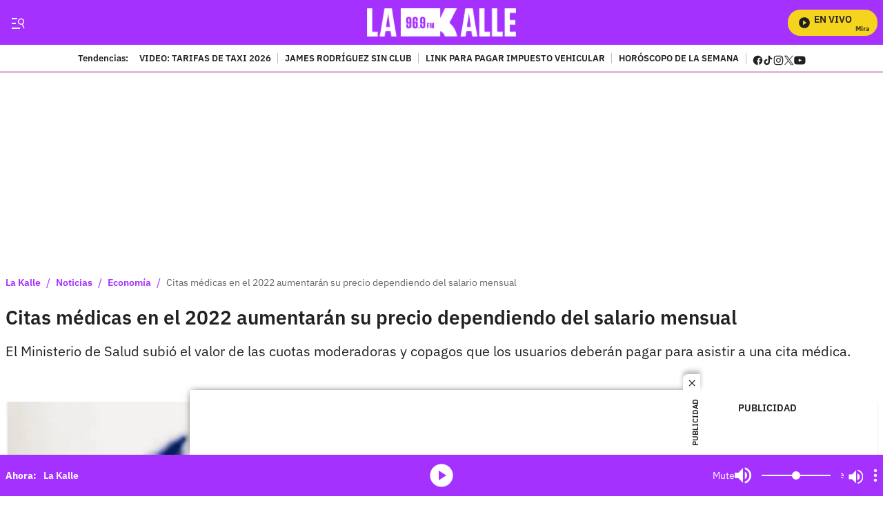

--- FILE ---
content_type: text/plain;charset=UTF-8
request_url: https://cdn.membrana.media/video/lkd/desktop/videoSources.json
body_size: 1408
content:
[{"id":1035815,"src":"https://membrana-cdn.media/video/lkd/external-1035815-20260131-desktop.mp4","poster":"https://membrana-cdn.media/video/lkd/external-1035815-20260131-0.webp","duration":623,"type":"video/mp4","publication_date":"2026-01-31","title":"Las palabras de Yeison Jiménez sobre el perdón que hoy cobran sentido"},{"id":1033137,"src":"https://membrana-cdn.media/video/lkd/external-1033137-20260130-desktop.mp4","poster":"https://membrana-cdn.media/video/lkd/external-1033137-20260130-0.webp","duration":536,"type":"video/mp4","publication_date":"2026-01-30","title":"Yeferson Cossio fue rechazado en concierto de Bad Bunny y esta fue su versión"},{"id":1033136,"src":"https://membrana-cdn.media/video/lkd/external-1033136-20260130-desktop.mp4","poster":"https://membrana-cdn.media/video/lkd/external-1033136-20260130-0.webp","duration":536,"type":"video/mp4","publication_date":"2026-01-30","title":"Reconocido cantante enfrenta dura enfermedad y recibió pocas esperanzas de vida; hasta 2027"},{"id":1033014,"src":"https://membrana-cdn.media/video/lkd/external-1033014-20260130-desktop.mp4","poster":"https://membrana-cdn.media/video/lkd/external-1033014-20260130-0.webp","duration":593,"type":"video/mp4","publication_date":"2026-01-30","title":"Le destaparon el celular a Cuervo con magia y lo dejaron al descubierto"},{"id":1032908,"src":"https://membrana-cdn.media/video/lkd/external-1032908-20260130-desktop.mp4","poster":"https://membrana-cdn.media/video/lkd/external-1032908-20260130-0.webp","duration":497,"type":"video/mp4","publication_date":"2026-01-30","title":"El truco de magia que empezó con una carta y terminó en un mensaje de Instagram"},{"id":1032907,"src":"https://membrana-cdn.media/video/lkd/external-1032907-20260130-desktop.mp4","poster":"https://membrana-cdn.media/video/lkd/external-1032907-20260130-0.webp","duration":497,"type":"video/mp4","publication_date":"2026-01-30","title":"Magia por teléfono: una oyente dijo la clave sin saberlo"},{"id":1032857,"src":"https://membrana-cdn.media/video/lkd/external-1032857-20260130-desktop.mp4","poster":"https://membrana-cdn.media/video/lkd/external-1032857-20260130-0.webp","duration":498,"type":"video/mp4","publication_date":"2026-01-30","title":"Magia en vivo: números al azar terminaron en un resultado imposible"},{"id":1031905,"src":"https://membrana-cdn.media/video/lkd/external-1031905-20260130-desktop.mp4","poster":"https://membrana-cdn.media/video/lkd/external-1031905-20260130-0.webp","duration":490,"type":"video/mp4","publication_date":"2026-01-30","title":"Andrés Cepeda habla de su canción con Celia Cruz y revela planes para 2026"},{"id":1031667,"src":"https://membrana-cdn.media/video/lkd/external-1031667-20260130-desktop.mp4","poster":"https://membrana-cdn.media/video/lkd/external-1031667-20260130-0.webp","duration":497,"type":"video/mp4","publication_date":"2026-01-30","title":"Multa por no asistir como jurado de votación en Colombia: cuánto tendría que pagar"},{"id":1031495,"src":"https://membrana-cdn.media/video/lkd/external-1031495-20260130-desktop.mp4","poster":"https://membrana-cdn.media/video/lkd/external-1031495-20260130-0.webp","duration":500,"type":"video/mp4","publication_date":"2026-01-30","title":"Karol G hará historia como presentadora en los Premios Grammy 2026"},{"id":1031494,"src":"https://membrana-cdn.media/video/lkd/external-1031494-20260130-desktop.mp4","poster":"https://membrana-cdn.media/video/lkd/external-1031494-20260130-0.webp","duration":500,"type":"video/mp4","publication_date":"2026-01-30","title":"Conversación entre piloto de Satena accidentado y torre de control: \"Listo para descenso\""},{"id":1031007,"src":"https://membrana-cdn.media/video/lkd/external-1031007-20260130-desktop.mp4","poster":"https://membrana-cdn.media/video/lkd/external-1031007-20260130-0.webp","duration":1031,"type":"video/mp4","publication_date":"2026-01-30","title":"Alex de Grupo Niche se la juega y da su pronóstico sobre los colombianos en los Grammy"},{"id":1030488,"src":"https://membrana-cdn.media/video/lkd/external-1030488-20260130-desktop.mp4","poster":"https://membrana-cdn.media/video/lkd/external-1030488-20260130-0.webp","duration":1030,"type":"video/mp4","publication_date":"2026-01-30","title":"Andrés Cepeda y el álbum “Bogotá”: cómo nació y por qué está nominado al Grammy"},{"id":1026020,"src":"https://membrana-cdn.media/video/lkd/external-1026020-20260129-desktop.mp4","poster":"https://membrana-cdn.media/video/lkd/external-1026020-20260129-0.webp","duration":626,"type":"video/mp4","publication_date":"2026-01-29","title":"Tarifas de taxi en Bogotá 2026: carrera mínima ya no será tan mínima"},{"id":1025484,"src":"https://membrana-cdn.media/video/lkd/external-1025484-20260129-desktop.mp4","poster":"https://membrana-cdn.media/video/lkd/external-1025484-20260129-0.webp","duration":499,"type":"video/mp4","publication_date":"2026-01-29","title":"Yelsid revela que no recibió un peso por un tema exitoso que grabó con Golpe a Golpe"},{"id":1025113,"src":"https://membrana-cdn.media/video/lkd/external-1025113-20260129-desktop.mp4","poster":"https://membrana-cdn.media/video/lkd/external-1025113-20260129-0.webp","duration":557,"type":"video/mp4","publication_date":"2026-01-29","title":"Yelsid suelta el nombre de la disquera con la que tuvo líos por mucho dinero"},{"id":1024720,"src":"https://membrana-cdn.media/video/lkd/external-1024720-20260129-desktop.mp4","poster":"https://membrana-cdn.media/video/lkd/external-1024720-20260129-0.webp","duration":1711,"type":"video/mp4","publication_date":"2026-01-29","title":"Yelsid revela la millonaria pérdida que sufrió por un tema musical"},{"id":1024263,"src":"https://membrana-cdn.media/video/lkd/external-1024263-20260129-desktop.mp4","poster":"https://membrana-cdn.media/video/lkd/external-1024263-20260129-0.webp","duration":732,"type":"video/mp4","publication_date":"2026-01-29","title":"Medellín sufre graves inundaciones tras extensas jornadas de lluvia en la ciudad"},{"id":1023935,"src":"https://membrana-cdn.media/video/lkd/external-1023935-20260129-desktop.mp4","poster":"https://membrana-cdn.media/video/lkd/external-1023935-20260129-0.webp","duration":518,"type":"video/mp4","publication_date":"2026-01-29","title":"Supuesto acceso a ‘Casita Rosada’ de Bad Bunny terminó en estafa millonaria a influencer"},{"id":1023934,"src":"https://membrana-cdn.media/video/lkd/external-1023934-20260129-desktop.mp4","poster":"https://membrana-cdn.media/video/lkd/external-1023934-20260129-0.webp","duration":518,"type":"video/mp4","publication_date":"2026-01-29","title":"Se conoce el verdadero estado de Nicolás Maduro en cárcel de EE.UU.; así son sus días"},{"id":1023932,"src":"https://membrana-cdn.media/video/lkd/external-1023932-20260129-desktop.mp4","poster":"https://membrana-cdn.media/video/lkd/external-1023932-20260129-0.webp","duration":732,"type":"video/mp4","publication_date":"2026-01-29","title":"Se viraliza video de Gustavo Petro hablando sobre su intimidad durante un acto público"},{"id":433309,"src":"https://membrana-cdn.media/video/lkd/external-433309-20250715-desktop.mp4","poster":"https://membrana-cdn.media/video/lkd/external-433309-20250715-0.webp","duration":170,"type":"video/mp4","publication_date":"2025-07-15","title":"¿La cura del VSH? ¡Bogotá opina sin saber qué es! 😂🧪"},{"id":433306,"src":"https://membrana-cdn.media/video/lkd/external-433306-20250715-desktop.mp4","poster":"https://membrana-cdn.media/video/lkd/external-433306-20250715-0.webp","duration":356,"type":"video/mp4","publication_date":"2025-07-15","title":"Desde el 14 de julio arrancó el PARO NACIONAL ARROCERO y ya se siente en todo el país"},{"id":433304,"src":"https://membrana-cdn.media/video/lkd/external-433304-20250715-desktop.mp4","poster":"https://membrana-cdn.media/video/lkd/external-433304-20250715-0.webp","duration":310,"type":"video/mp4","publication_date":"2025-07-15","title":"“Entró en muerte cerebral”: esposa de Miguel Uribe reveló diagnóstico inicial del senador"}]